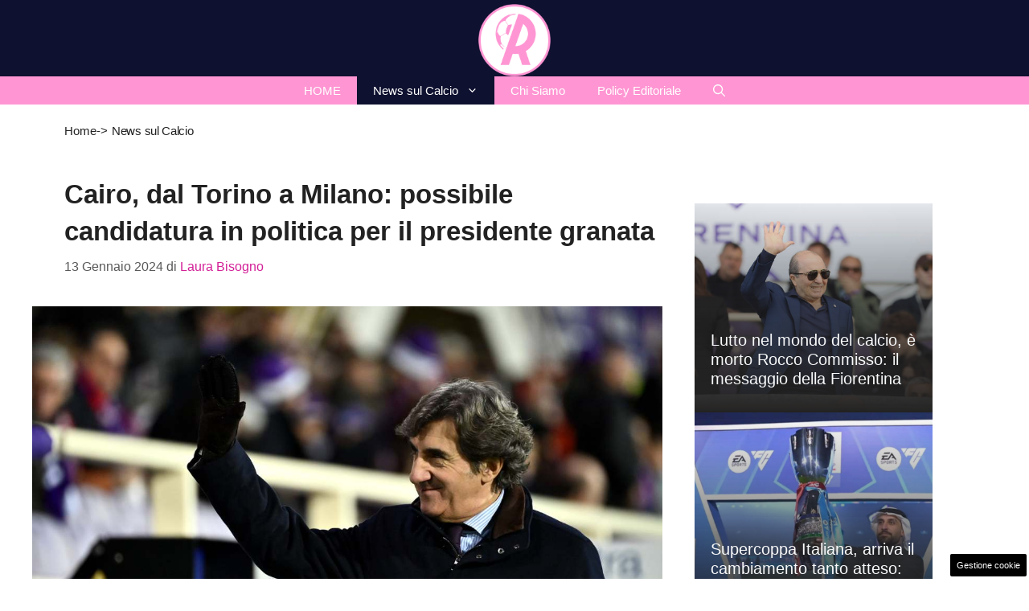

--- FILE ---
content_type: text/html; charset=UTF-8
request_url: https://www.rompipallone.it/2024/01/13/cairo-dal-torino-a-milano-possibile-candidatura-in-politica-per-il-presidente-granata/
body_size: 18661
content:
<!DOCTYPE html> 
<html lang="it-IT"> 
<head>
<meta charset="UTF-8">
<link rel="preload" href="https://www.rompipallone.it/wp-content/cache/fvm/min/1768059060-css6e14fc73d7ed007208aa653f08ca03a13ca494bd593e22fa64d8bf2a4d380.css" as="style" media="all" /> 
<link rel="preload" href="https://www.rompipallone.it/wp-content/cache/fvm/min/1768059060-css69387e926128e0b40864c05edb8018b3c02dbbc1e137a4695d58d7ef2005b.css" as="style" media="all" /> 
<link rel="preload" href="https://www.rompipallone.it/wp-content/cache/fvm/min/1768059060-css2ac725481a489561c92ca1d829ec7efaabc50d6e8f09617f48e1b6a34d421.css" as="style" media="all" /> 
<link rel="preload" href="https://www.rompipallone.it/wp-content/cache/fvm/min/1768059060-cssef80e0e687cc630c6e45c863629f5a7f32cdbd93af2fa981497b17a836a03.css" as="style" media="all" /> 
<link rel="preload" href="https://www.rompipallone.it/wp-content/cache/fvm/min/1768059060-css2dd2e849902688c2c5c71695080179e9a53c8c644ac80718afd1a55a4bc6e.css" as="style" media="all" />
<script data-cfasync="false">if(navigator.userAgent.match(/MSIE|Internet Explorer/i)||navigator.userAgent.match(/Trident\/7\..*?rv:11/i)){var href=document.location.href;if(!href.match(/[?&]iebrowser/)){if(href.indexOf("?")==-1){if(href.indexOf("#")==-1){document.location.href=href+"?iebrowser=1"}else{document.location.href=href.replace("#","?iebrowser=1#")}}else{if(href.indexOf("#")==-1){document.location.href=href+"&iebrowser=1"}else{document.location.href=href.replace("#","&iebrowser=1#")}}}}</script>
<script data-cfasync="false">class FVMLoader{constructor(e){this.triggerEvents=e,this.eventOptions={passive:!0},this.userEventListener=this.triggerListener.bind(this),this.delayedScripts={normal:[],async:[],defer:[]},this.allJQueries=[]}_addUserInteractionListener(e){this.triggerEvents.forEach(t=>window.addEventListener(t,e.userEventListener,e.eventOptions))}_removeUserInteractionListener(e){this.triggerEvents.forEach(t=>window.removeEventListener(t,e.userEventListener,e.eventOptions))}triggerListener(){this._removeUserInteractionListener(this),"loading"===document.readyState?document.addEventListener("DOMContentLoaded",this._loadEverythingNow.bind(this)):this._loadEverythingNow()}async _loadEverythingNow(){this._runAllDelayedCSS(),this._delayEventListeners(),this._delayJQueryReady(this),this._handleDocumentWrite(),this._registerAllDelayedScripts(),await this._loadScriptsFromList(this.delayedScripts.normal),await this._loadScriptsFromList(this.delayedScripts.defer),await this._loadScriptsFromList(this.delayedScripts.async),await this._triggerDOMContentLoaded(),await this._triggerWindowLoad(),window.dispatchEvent(new Event("wpr-allScriptsLoaded"))}_registerAllDelayedScripts(){document.querySelectorAll("script[type=fvmdelay]").forEach(e=>{e.hasAttribute("src")?e.hasAttribute("async")&&!1!==e.async?this.delayedScripts.async.push(e):e.hasAttribute("defer")&&!1!==e.defer||"module"===e.getAttribute("data-type")?this.delayedScripts.defer.push(e):this.delayedScripts.normal.push(e):this.delayedScripts.normal.push(e)})}_runAllDelayedCSS(){document.querySelectorAll("link[rel=fvmdelay]").forEach(e=>{e.setAttribute("rel","stylesheet")})}async _transformScript(e){return await this._requestAnimFrame(),new Promise(t=>{const n=document.createElement("script");let r;[...e.attributes].forEach(e=>{let t=e.nodeName;"type"!==t&&("data-type"===t&&(t="type",r=e.nodeValue),n.setAttribute(t,e.nodeValue))}),e.hasAttribute("src")?(n.addEventListener("load",t),n.addEventListener("error",t)):(n.text=e.text,t()),e.parentNode.replaceChild(n,e)})}async _loadScriptsFromList(e){const t=e.shift();return t?(await this._transformScript(t),this._loadScriptsFromList(e)):Promise.resolve()}_delayEventListeners(){let e={};function t(t,n){!function(t){function n(n){return e[t].eventsToRewrite.indexOf(n)>=0?"wpr-"+n:n}e[t]||(e[t]={originalFunctions:{add:t.addEventListener,remove:t.removeEventListener},eventsToRewrite:[]},t.addEventListener=function(){arguments[0]=n(arguments[0]),e[t].originalFunctions.add.apply(t,arguments)},t.removeEventListener=function(){arguments[0]=n(arguments[0]),e[t].originalFunctions.remove.apply(t,arguments)})}(t),e[t].eventsToRewrite.push(n)}function n(e,t){let n=e[t];Object.defineProperty(e,t,{get:()=>n||function(){},set(r){e["wpr"+t]=n=r}})}t(document,"DOMContentLoaded"),t(window,"DOMContentLoaded"),t(window,"load"),t(window,"pageshow"),t(document,"readystatechange"),n(document,"onreadystatechange"),n(window,"onload"),n(window,"onpageshow")}_delayJQueryReady(e){let t=window.jQuery;Object.defineProperty(window,"jQuery",{get:()=>t,set(n){if(n&&n.fn&&!e.allJQueries.includes(n)){n.fn.ready=n.fn.init.prototype.ready=function(t){e.domReadyFired?t.bind(document)(n):document.addEventListener("DOMContentLoaded2",()=>t.bind(document)(n))};const t=n.fn.on;n.fn.on=n.fn.init.prototype.on=function(){if(this[0]===window){function e(e){return e.split(" ").map(e=>"load"===e||0===e.indexOf("load.")?"wpr-jquery-load":e).join(" ")}"string"==typeof arguments[0]||arguments[0]instanceof String?arguments[0]=e(arguments[0]):"object"==typeof arguments[0]&&Object.keys(arguments[0]).forEach(t=>{delete Object.assign(arguments[0],{[e(t)]:arguments[0][t]})[t]})}return t.apply(this,arguments),this},e.allJQueries.push(n)}t=n}})}async _triggerDOMContentLoaded(){this.domReadyFired=!0,await this._requestAnimFrame(),document.dispatchEvent(new Event("DOMContentLoaded2")),await this._requestAnimFrame(),window.dispatchEvent(new Event("DOMContentLoaded2")),await this._requestAnimFrame(),document.dispatchEvent(new Event("wpr-readystatechange")),await this._requestAnimFrame(),document.wpronreadystatechange&&document.wpronreadystatechange()}async _triggerWindowLoad(){await this._requestAnimFrame(),window.dispatchEvent(new Event("wpr-load")),await this._requestAnimFrame(),window.wpronload&&window.wpronload(),await this._requestAnimFrame(),this.allJQueries.forEach(e=>e(window).trigger("wpr-jquery-load")),window.dispatchEvent(new Event("wpr-pageshow")),await this._requestAnimFrame(),window.wpronpageshow&&window.wpronpageshow()}_handleDocumentWrite(){const e=new Map;document.write=document.writeln=function(t){const n=document.currentScript,r=document.createRange(),i=n.parentElement;let a=e.get(n);void 0===a&&(a=n.nextSibling,e.set(n,a));const s=document.createDocumentFragment();r.setStart(s,0),s.appendChild(r.createContextualFragment(t)),i.insertBefore(s,a)}}async _requestAnimFrame(){return new Promise(e=>requestAnimationFrame(e))}static run(){const e=new FVMLoader(["keydown","mousemove","touchmove","touchstart","touchend","wheel"]);e._addUserInteractionListener(e)}}FVMLoader.run();</script>
<meta name='robots' content='index, follow, max-image-preview:large, max-snippet:-1, max-video-preview:-1' />
<meta name="viewport" content="width=device-width, initial-scale=1"><title>Cairo, dal Torino a Milano: possibile candidatura in politica per il presidente granata</title>
<meta name="description" content="Notizia sorprendente sull&#039;attuale presidente del Torino, c&#039;entrano gli interessi politici La prima giornata del girone di ritorno di Serie A - la 20esima" />
<link rel="canonical" href="http://www.rompipallone.it/2024/01/13/cairo-dal-torino-a-milano-possibile-candidatura-in-politica-per-il-presidente-granata/" />
<meta property="og:locale" content="it_IT" />
<meta property="og:type" content="article" />
<meta property="og:title" content="Cairo, dal Torino a Milano: possibile candidatura in politica per il presidente granata" />
<meta property="og:description" content="Notizia sorprendente sull&#039;attuale presidente del Torino, c&#039;entrano gli interessi politici La prima giornata del girone di ritorno di Serie A - la 20esima" />
<meta property="og:url" content="http://www.rompipallone.it/2024/01/13/cairo-dal-torino-a-milano-possibile-candidatura-in-politica-per-il-presidente-granata/" />
<meta property="og:site_name" content="Rompipallone" />
<meta property="article:publisher" content="https://www.facebook.com/ilrompipallone" />
<meta property="article:published_time" content="2024-01-13T17:24:35+00:00" />
<meta property="og:image" content="https://www.rompipallone.it/wp-content/uploads/2024/01/cairo-rompipallone-13.01.2024.jpg" />
<meta property="og:image:width" content="1200" />
<meta property="og:image:height" content="800" />
<meta property="og:image:type" content="image/jpeg" />
<meta name="author" content="Laura Bisogno" />
<meta name="twitter:card" content="summary_large_image" />
<meta name="twitter:creator" content="@rompipallone_" />
<meta name="twitter:site" content="@rompipallone_" />
<meta name="twitter:label1" content="Scritto da" />
<meta name="twitter:data1" content="Laura Bisogno" />
<meta name="twitter:label2" content="Tempo di lettura stimato" />
<meta name="twitter:data2" content="2 minuti" />
<script type="application/ld+json" class="yoast-schema-graph">{"@context":"https://schema.org","@graph":[{"@type":"NewsArticle","@id":"http://www.rompipallone.it/2024/01/13/cairo-dal-torino-a-milano-possibile-candidatura-in-politica-per-il-presidente-granata/#article","isPartOf":{"@id":"http://www.rompipallone.it/2024/01/13/cairo-dal-torino-a-milano-possibile-candidatura-in-politica-per-il-presidente-granata/"},"author":{"name":"Laura Bisogno","@id":"https://www.rompipallone.it/#/schema/person/48871be69d571e55cfa0a35607ecc1c4"},"headline":"Cairo, dal Torino a Milano: possibile candidatura in politica per il presidente granata","datePublished":"2024-01-13T17:24:35+00:00","mainEntityOfPage":{"@id":"http://www.rompipallone.it/2024/01/13/cairo-dal-torino-a-milano-possibile-candidatura-in-politica-per-il-presidente-granata/"},"wordCount":323,"publisher":{"@id":"https://www.rompipallone.it/#organization"},"image":{"@id":"http://www.rompipallone.it/2024/01/13/cairo-dal-torino-a-milano-possibile-candidatura-in-politica-per-il-presidente-granata/#primaryimage"},"thumbnailUrl":"https://www.rompipallone.it/wp-content/uploads/2024/01/cairo-rompipallone-13.01.2024.jpg","articleSection":["News sul Calcio"],"inLanguage":"it-IT"},{"@type":"WebPage","@id":"http://www.rompipallone.it/2024/01/13/cairo-dal-torino-a-milano-possibile-candidatura-in-politica-per-il-presidente-granata/","url":"http://www.rompipallone.it/2024/01/13/cairo-dal-torino-a-milano-possibile-candidatura-in-politica-per-il-presidente-granata/","name":"Cairo, dal Torino a Milano: possibile candidatura in politica per il presidente granata","isPartOf":{"@id":"https://www.rompipallone.it/#website"},"primaryImageOfPage":{"@id":"http://www.rompipallone.it/2024/01/13/cairo-dal-torino-a-milano-possibile-candidatura-in-politica-per-il-presidente-granata/#primaryimage"},"image":{"@id":"http://www.rompipallone.it/2024/01/13/cairo-dal-torino-a-milano-possibile-candidatura-in-politica-per-il-presidente-granata/#primaryimage"},"thumbnailUrl":"https://www.rompipallone.it/wp-content/uploads/2024/01/cairo-rompipallone-13.01.2024.jpg","datePublished":"2024-01-13T17:24:35+00:00","description":"Notizia sorprendente sull'attuale presidente del Torino, c'entrano gli interessi politici La prima giornata del girone di ritorno di Serie A - la 20esima","breadcrumb":{"@id":"http://www.rompipallone.it/2024/01/13/cairo-dal-torino-a-milano-possibile-candidatura-in-politica-per-il-presidente-granata/#breadcrumb"},"inLanguage":"it-IT","potentialAction":[{"@type":"ReadAction","target":["http://www.rompipallone.it/2024/01/13/cairo-dal-torino-a-milano-possibile-candidatura-in-politica-per-il-presidente-granata/"]}]},{"@type":"ImageObject","inLanguage":"it-IT","@id":"http://www.rompipallone.it/2024/01/13/cairo-dal-torino-a-milano-possibile-candidatura-in-politica-per-il-presidente-granata/#primaryimage","url":"https://www.rompipallone.it/wp-content/uploads/2024/01/cairo-rompipallone-13.01.2024.jpg","contentUrl":"https://www.rompipallone.it/wp-content/uploads/2024/01/cairo-rompipallone-13.01.2024.jpg","width":1200,"height":800,"caption":"La sorprendente notizia su Cairo, Rompipallone (LA PRESSE)"},{"@type":"BreadcrumbList","@id":"http://www.rompipallone.it/2024/01/13/cairo-dal-torino-a-milano-possibile-candidatura-in-politica-per-il-presidente-granata/#breadcrumb","itemListElement":[{"@type":"ListItem","position":1,"name":"Home","item":"https://www.rompipallone.it/"},{"@type":"ListItem","position":2,"name":"Cairo, dal Torino a Milano: possibile candidatura in politica per il presidente granata"}]},{"@type":"WebSite","@id":"https://www.rompipallone.it/#website","url":"https://www.rompipallone.it/","name":"Rompipallone","description":"Prendi Un Calcio con Ironia - Resta aggiornato sul mondo del calcio e dello sport","publisher":{"@id":"https://www.rompipallone.it/#organization"},"potentialAction":[{"@type":"SearchAction","target":{"@type":"EntryPoint","urlTemplate":"https://www.rompipallone.it/?s={search_term_string}"},"query-input":{"@type":"PropertyValueSpecification","valueRequired":true,"valueName":"search_term_string"}}],"inLanguage":"it-IT"},{"@type":"Organization","@id":"https://www.rompipallone.it/#organization","name":"Rompipallone","url":"https://www.rompipallone.it/","logo":{"@type":"ImageObject","inLanguage":"it-IT","@id":"https://www.rompipallone.it/#/schema/logo/image/","url":"https://www.rompipallone.it/wp-content/uploads/2025/05/logo_rompipallone_2023.png","contentUrl":"https://www.rompipallone.it/wp-content/uploads/2025/05/logo_rompipallone_2023.png","width":1080,"height":1080,"caption":"Rompipallone"},"image":{"@id":"https://www.rompipallone.it/#/schema/logo/image/"},"sameAs":["https://www.facebook.com/ilrompipallone","https://x.com/rompipallone_","https://www.youtube.com/@Rompipallonee","https://www.instagram.com/rompipallone.it/","https://www.tiktok.com/@rompipallone.it"]},{"@type":"Person","@id":"https://www.rompipallone.it/#/schema/person/48871be69d571e55cfa0a35607ecc1c4","name":"Laura Bisogno","image":{"@type":"ImageObject","inLanguage":"it-IT","@id":"https://www.rompipallone.it/#/schema/person/image/","url":"https://secure.gravatar.com/avatar/d3fc4c972bc95a1599121f01be932ff691bd474928f651f25ad7237c8ae4f193?s=96&d=mm&r=g","contentUrl":"https://secure.gravatar.com/avatar/d3fc4c972bc95a1599121f01be932ff691bd474928f651f25ad7237c8ae4f193?s=96&d=mm&r=g","caption":"Laura Bisogno"},"url":"https://www.rompipallone.it/author/laura-bisogno/"}]}</script>
<link rel="alternate" type="application/rss+xml" title="Rompipallone &raquo; Feed" href="https://www.rompipallone.it/feed/" />
<link rel="alternate" type="application/rss+xml" title="Rompipallone &raquo; Feed dei commenti" href="https://www.rompipallone.it/comments/feed/" /> 
<link rel="amphtml" href="https://www.rompipallone.it/2024/01/13/cairo-dal-torino-a-milano-possibile-candidatura-in-politica-per-il-presidente-granata/amp/" /> 
<style id='wp-img-auto-sizes-contain-inline-css' media="all">img:is([sizes=auto i],[sizes^="auto," i]){contain-intrinsic-size:3000px 1500px}</style> 
<link rel='stylesheet' id='sbi_styles-css' href='https://www.rompipallone.it/wp-content/cache/fvm/min/1768059060-css6e14fc73d7ed007208aa653f08ca03a13ca494bd593e22fa64d8bf2a4d380.css' media='all' /> 
<style id='wp-block-library-inline-css' media="all">:root{--wp-block-synced-color:#7a00df;--wp-block-synced-color--rgb:122,0,223;--wp-bound-block-color:var(--wp-block-synced-color);--wp-editor-canvas-background:#ddd;--wp-admin-theme-color:#007cba;--wp-admin-theme-color--rgb:0,124,186;--wp-admin-theme-color-darker-10:#006ba1;--wp-admin-theme-color-darker-10--rgb:0,107,160.5;--wp-admin-theme-color-darker-20:#005a87;--wp-admin-theme-color-darker-20--rgb:0,90,135;--wp-admin-border-width-focus:2px}@media (min-resolution:192dpi){:root{--wp-admin-border-width-focus:1.5px}}.wp-element-button{cursor:pointer}:root .has-very-light-gray-background-color{background-color:#eee}:root .has-very-dark-gray-background-color{background-color:#313131}:root .has-very-light-gray-color{color:#eee}:root .has-very-dark-gray-color{color:#313131}:root .has-vivid-green-cyan-to-vivid-cyan-blue-gradient-background{background:linear-gradient(135deg,#00d084,#0693e3)}:root .has-purple-crush-gradient-background{background:linear-gradient(135deg,#34e2e4,#4721fb 50%,#ab1dfe)}:root .has-hazy-dawn-gradient-background{background:linear-gradient(135deg,#faaca8,#dad0ec)}:root .has-subdued-olive-gradient-background{background:linear-gradient(135deg,#fafae1,#67a671)}:root .has-atomic-cream-gradient-background{background:linear-gradient(135deg,#fdd79a,#004a59)}:root .has-nightshade-gradient-background{background:linear-gradient(135deg,#330968,#31cdcf)}:root .has-midnight-gradient-background{background:linear-gradient(135deg,#020381,#2874fc)}:root{--wp--preset--font-size--normal:16px;--wp--preset--font-size--huge:42px}.has-regular-font-size{font-size:1em}.has-larger-font-size{font-size:2.625em}.has-normal-font-size{font-size:var(--wp--preset--font-size--normal)}.has-huge-font-size{font-size:var(--wp--preset--font-size--huge)}.has-text-align-center{text-align:center}.has-text-align-left{text-align:left}.has-text-align-right{text-align:right}.has-fit-text{white-space:nowrap!important}#end-resizable-editor-section{display:none}.aligncenter{clear:both}.items-justified-left{justify-content:flex-start}.items-justified-center{justify-content:center}.items-justified-right{justify-content:flex-end}.items-justified-space-between{justify-content:space-between}.screen-reader-text{border:0;clip-path:inset(50%);height:1px;margin:-1px;overflow:hidden;padding:0;position:absolute;width:1px;word-wrap:normal!important}.screen-reader-text:focus{background-color:#ddd;clip-path:none;color:#444;display:block;font-size:1em;height:auto;left:5px;line-height:normal;padding:15px 23px 14px;text-decoration:none;top:5px;width:auto;z-index:100000}html :where(.has-border-color){border-style:solid}html :where([style*=border-top-color]){border-top-style:solid}html :where([style*=border-right-color]){border-right-style:solid}html :where([style*=border-bottom-color]){border-bottom-style:solid}html :where([style*=border-left-color]){border-left-style:solid}html :where([style*=border-width]){border-style:solid}html :where([style*=border-top-width]){border-top-style:solid}html :where([style*=border-right-width]){border-right-style:solid}html :where([style*=border-bottom-width]){border-bottom-style:solid}html :where([style*=border-left-width]){border-left-style:solid}html :where(img[class*=wp-image-]){height:auto;max-width:100%}:where(figure){margin:0 0 1em}html :where(.is-position-sticky){--wp-admin--admin-bar--position-offset:var(--wp-admin--admin-bar--height,0px)}@media screen and (max-width:600px){html :where(.is-position-sticky){--wp-admin--admin-bar--position-offset:0px}}</style>
<style id='global-styles-inline-css' media="all">:root{--wp--preset--aspect-ratio--square:1;--wp--preset--aspect-ratio--4-3:4/3;--wp--preset--aspect-ratio--3-4:3/4;--wp--preset--aspect-ratio--3-2:3/2;--wp--preset--aspect-ratio--2-3:2/3;--wp--preset--aspect-ratio--16-9:16/9;--wp--preset--aspect-ratio--9-16:9/16;--wp--preset--color--black:#000000;--wp--preset--color--cyan-bluish-gray:#abb8c3;--wp--preset--color--white:#ffffff;--wp--preset--color--pale-pink:#f78da7;--wp--preset--color--vivid-red:#cf2e2e;--wp--preset--color--luminous-vivid-orange:#ff6900;--wp--preset--color--luminous-vivid-amber:#fcb900;--wp--preset--color--light-green-cyan:#7bdcb5;--wp--preset--color--vivid-green-cyan:#00d084;--wp--preset--color--pale-cyan-blue:#8ed1fc;--wp--preset--color--vivid-cyan-blue:#0693e3;--wp--preset--color--vivid-purple:#9b51e0;--wp--preset--color--contrast:var(--contrast);--wp--preset--color--contrast-2:var(--contrast-2);--wp--preset--color--contrast-3:var(--contrast-3);--wp--preset--color--base:var(--base);--wp--preset--color--base-2:var(--base-2);--wp--preset--color--base-3:var(--base-3);--wp--preset--color--accent:var(--accent);--wp--preset--color--global-color-8:var(--global-color-8);--wp--preset--color--global-color-9:var(--global-color-9);--wp--preset--gradient--vivid-cyan-blue-to-vivid-purple:linear-gradient(135deg,rgb(6,147,227) 0%,rgb(155,81,224) 100%);--wp--preset--gradient--light-green-cyan-to-vivid-green-cyan:linear-gradient(135deg,rgb(122,220,180) 0%,rgb(0,208,130) 100%);--wp--preset--gradient--luminous-vivid-amber-to-luminous-vivid-orange:linear-gradient(135deg,rgb(252,185,0) 0%,rgb(255,105,0) 100%);--wp--preset--gradient--luminous-vivid-orange-to-vivid-red:linear-gradient(135deg,rgb(255,105,0) 0%,rgb(207,46,46) 100%);--wp--preset--gradient--very-light-gray-to-cyan-bluish-gray:linear-gradient(135deg,rgb(238,238,238) 0%,rgb(169,184,195) 100%);--wp--preset--gradient--cool-to-warm-spectrum:linear-gradient(135deg,rgb(74,234,220) 0%,rgb(151,120,209) 20%,rgb(207,42,186) 40%,rgb(238,44,130) 60%,rgb(251,105,98) 80%,rgb(254,248,76) 100%);--wp--preset--gradient--blush-light-purple:linear-gradient(135deg,rgb(255,206,236) 0%,rgb(152,150,240) 100%);--wp--preset--gradient--blush-bordeaux:linear-gradient(135deg,rgb(254,205,165) 0%,rgb(254,45,45) 50%,rgb(107,0,62) 100%);--wp--preset--gradient--luminous-dusk:linear-gradient(135deg,rgb(255,203,112) 0%,rgb(199,81,192) 50%,rgb(65,88,208) 100%);--wp--preset--gradient--pale-ocean:linear-gradient(135deg,rgb(255,245,203) 0%,rgb(182,227,212) 50%,rgb(51,167,181) 100%);--wp--preset--gradient--electric-grass:linear-gradient(135deg,rgb(202,248,128) 0%,rgb(113,206,126) 100%);--wp--preset--gradient--midnight:linear-gradient(135deg,rgb(2,3,129) 0%,rgb(40,116,252) 100%);--wp--preset--font-size--small:13px;--wp--preset--font-size--medium:20px;--wp--preset--font-size--large:36px;--wp--preset--font-size--x-large:42px;--wp--preset--spacing--20:0.44rem;--wp--preset--spacing--30:0.67rem;--wp--preset--spacing--40:1rem;--wp--preset--spacing--50:1.5rem;--wp--preset--spacing--60:2.25rem;--wp--preset--spacing--70:3.38rem;--wp--preset--spacing--80:5.06rem;--wp--preset--shadow--natural:6px 6px 9px rgba(0, 0, 0, 0.2);--wp--preset--shadow--deep:12px 12px 50px rgba(0, 0, 0, 0.4);--wp--preset--shadow--sharp:6px 6px 0px rgba(0, 0, 0, 0.2);--wp--preset--shadow--outlined:6px 6px 0px -3px rgb(255, 255, 255), 6px 6px rgb(0, 0, 0);--wp--preset--shadow--crisp:6px 6px 0px rgb(0, 0, 0)}:where(.is-layout-flex){gap:.5em}:where(.is-layout-grid){gap:.5em}body .is-layout-flex{display:flex}.is-layout-flex{flex-wrap:wrap;align-items:center}.is-layout-flex>:is(*,div){margin:0}body .is-layout-grid{display:grid}.is-layout-grid>:is(*,div){margin:0}:where(.wp-block-columns.is-layout-flex){gap:2em}:where(.wp-block-columns.is-layout-grid){gap:2em}:where(.wp-block-post-template.is-layout-flex){gap:1.25em}:where(.wp-block-post-template.is-layout-grid){gap:1.25em}.has-black-color{color:var(--wp--preset--color--black)!important}.has-cyan-bluish-gray-color{color:var(--wp--preset--color--cyan-bluish-gray)!important}.has-white-color{color:var(--wp--preset--color--white)!important}.has-pale-pink-color{color:var(--wp--preset--color--pale-pink)!important}.has-vivid-red-color{color:var(--wp--preset--color--vivid-red)!important}.has-luminous-vivid-orange-color{color:var(--wp--preset--color--luminous-vivid-orange)!important}.has-luminous-vivid-amber-color{color:var(--wp--preset--color--luminous-vivid-amber)!important}.has-light-green-cyan-color{color:var(--wp--preset--color--light-green-cyan)!important}.has-vivid-green-cyan-color{color:var(--wp--preset--color--vivid-green-cyan)!important}.has-pale-cyan-blue-color{color:var(--wp--preset--color--pale-cyan-blue)!important}.has-vivid-cyan-blue-color{color:var(--wp--preset--color--vivid-cyan-blue)!important}.has-vivid-purple-color{color:var(--wp--preset--color--vivid-purple)!important}.has-black-background-color{background-color:var(--wp--preset--color--black)!important}.has-cyan-bluish-gray-background-color{background-color:var(--wp--preset--color--cyan-bluish-gray)!important}.has-white-background-color{background-color:var(--wp--preset--color--white)!important}.has-pale-pink-background-color{background-color:var(--wp--preset--color--pale-pink)!important}.has-vivid-red-background-color{background-color:var(--wp--preset--color--vivid-red)!important}.has-luminous-vivid-orange-background-color{background-color:var(--wp--preset--color--luminous-vivid-orange)!important}.has-luminous-vivid-amber-background-color{background-color:var(--wp--preset--color--luminous-vivid-amber)!important}.has-light-green-cyan-background-color{background-color:var(--wp--preset--color--light-green-cyan)!important}.has-vivid-green-cyan-background-color{background-color:var(--wp--preset--color--vivid-green-cyan)!important}.has-pale-cyan-blue-background-color{background-color:var(--wp--preset--color--pale-cyan-blue)!important}.has-vivid-cyan-blue-background-color{background-color:var(--wp--preset--color--vivid-cyan-blue)!important}.has-vivid-purple-background-color{background-color:var(--wp--preset--color--vivid-purple)!important}.has-black-border-color{border-color:var(--wp--preset--color--black)!important}.has-cyan-bluish-gray-border-color{border-color:var(--wp--preset--color--cyan-bluish-gray)!important}.has-white-border-color{border-color:var(--wp--preset--color--white)!important}.has-pale-pink-border-color{border-color:var(--wp--preset--color--pale-pink)!important}.has-vivid-red-border-color{border-color:var(--wp--preset--color--vivid-red)!important}.has-luminous-vivid-orange-border-color{border-color:var(--wp--preset--color--luminous-vivid-orange)!important}.has-luminous-vivid-amber-border-color{border-color:var(--wp--preset--color--luminous-vivid-amber)!important}.has-light-green-cyan-border-color{border-color:var(--wp--preset--color--light-green-cyan)!important}.has-vivid-green-cyan-border-color{border-color:var(--wp--preset--color--vivid-green-cyan)!important}.has-pale-cyan-blue-border-color{border-color:var(--wp--preset--color--pale-cyan-blue)!important}.has-vivid-cyan-blue-border-color{border-color:var(--wp--preset--color--vivid-cyan-blue)!important}.has-vivid-purple-border-color{border-color:var(--wp--preset--color--vivid-purple)!important}.has-vivid-cyan-blue-to-vivid-purple-gradient-background{background:var(--wp--preset--gradient--vivid-cyan-blue-to-vivid-purple)!important}.has-light-green-cyan-to-vivid-green-cyan-gradient-background{background:var(--wp--preset--gradient--light-green-cyan-to-vivid-green-cyan)!important}.has-luminous-vivid-amber-to-luminous-vivid-orange-gradient-background{background:var(--wp--preset--gradient--luminous-vivid-amber-to-luminous-vivid-orange)!important}.has-luminous-vivid-orange-to-vivid-red-gradient-background{background:var(--wp--preset--gradient--luminous-vivid-orange-to-vivid-red)!important}.has-very-light-gray-to-cyan-bluish-gray-gradient-background{background:var(--wp--preset--gradient--very-light-gray-to-cyan-bluish-gray)!important}.has-cool-to-warm-spectrum-gradient-background{background:var(--wp--preset--gradient--cool-to-warm-spectrum)!important}.has-blush-light-purple-gradient-background{background:var(--wp--preset--gradient--blush-light-purple)!important}.has-blush-bordeaux-gradient-background{background:var(--wp--preset--gradient--blush-bordeaux)!important}.has-luminous-dusk-gradient-background{background:var(--wp--preset--gradient--luminous-dusk)!important}.has-pale-ocean-gradient-background{background:var(--wp--preset--gradient--pale-ocean)!important}.has-electric-grass-gradient-background{background:var(--wp--preset--gradient--electric-grass)!important}.has-midnight-gradient-background{background:var(--wp--preset--gradient--midnight)!important}.has-small-font-size{font-size:var(--wp--preset--font-size--small)!important}.has-medium-font-size{font-size:var(--wp--preset--font-size--medium)!important}.has-large-font-size{font-size:var(--wp--preset--font-size--large)!important}.has-x-large-font-size{font-size:var(--wp--preset--font-size--x-large)!important}</style> 
<style id='classic-theme-styles-inline-css' media="all">/*! This file is auto-generated */ .wp-block-button__link{color:#fff;background-color:#32373c;border-radius:9999px;box-shadow:none;text-decoration:none;padding:calc(.667em + 2px) calc(1.333em + 2px);font-size:1.125em}.wp-block-file__button{background:#32373c;color:#fff;text-decoration:none}</style> 
<link rel='stylesheet' id='adser-css' href='https://www.rompipallone.it/wp-content/cache/fvm/min/1768059060-css69387e926128e0b40864c05edb8018b3c02dbbc1e137a4695d58d7ef2005b.css' media='all' /> 
<link rel='stylesheet' id='dadaPushly-css' href='https://www.rompipallone.it/wp-content/cache/fvm/min/1768059060-css2ac725481a489561c92ca1d829ec7efaabc50d6e8f09617f48e1b6a34d421.css' media='all' /> 
<link rel='stylesheet' id='generate-style-css' href='https://www.rompipallone.it/wp-content/cache/fvm/min/1768059060-cssef80e0e687cc630c6e45c863629f5a7f32cdbd93af2fa981497b17a836a03.css' media='all' /> 
<style id='generate-style-inline-css' media="all">.no-featured-image-padding .featured-image{margin-left:-40px;margin-right:-40px}.post-image-above-header .no-featured-image-padding .inside-article .featured-image{margin-top:-15px}@media (max-width:768px){.no-featured-image-padding .featured-image{margin-left:-10px;margin-right:-10px}.post-image-above-header .no-featured-image-padding .inside-article .featured-image{margin-top:-30px}}body{background-color:var(--base-3);color:#222}a{color:#d32198}a:hover,a:focus{text-decoration:underline}.entry-title a,.site-branding a,a.button,.wp-block-button__link,.main-navigation a{text-decoration:none}a:hover,a:focus,a:active{color:#000}.wp-block-group__inner-container{max-width:1200px;margin-left:auto;margin-right:auto}.site-header .header-image{width:90px}:root{--contrast:#222222;--contrast-2:#575760;--contrast-3:#b2b2be;--base:#f0f0f0;--base-2:#f7f8f9;--base-3:#ffffff;--accent:#D32298;--global-color-8:#FF96D3;--global-color-9:#D32298}:root .has-contrast-color{color:var(--contrast)}:root .has-contrast-background-color{background-color:var(--contrast)}:root .has-contrast-2-color{color:var(--contrast-2)}:root .has-contrast-2-background-color{background-color:var(--contrast-2)}:root .has-contrast-3-color{color:var(--contrast-3)}:root .has-contrast-3-background-color{background-color:var(--contrast-3)}:root .has-base-color{color:var(--base)}:root .has-base-background-color{background-color:var(--base)}:root .has-base-2-color{color:var(--base-2)}:root .has-base-2-background-color{background-color:var(--base-2)}:root .has-base-3-color{color:var(--base-3)}:root .has-base-3-background-color{background-color:var(--base-3)}:root .has-accent-color{color:var(--accent)}:root .has-accent-background-color{background-color:var(--accent)}:root .has-global-color-8-color{color:var(--global-color-8)}:root .has-global-color-8-background-color{background-color:var(--global-color-8)}:root .has-global-color-9-color{color:var(--global-color-9)}:root .has-global-color-9-background-color{background-color:var(--global-color-9)}.gp-modal:not(.gp-modal--open):not(.gp-modal--transition){display:none}.gp-modal--transition:not(.gp-modal--open){pointer-events:none}.gp-modal-overlay:not(.gp-modal-overlay--open):not(.gp-modal--transition){display:none}.gp-modal__overlay{display:none;position:fixed;top:0;left:0;right:0;bottom:0;background:rgba(0,0,0,.2);display:flex;justify-content:center;align-items:center;z-index:10000;backdrop-filter:blur(3px);transition:opacity 500ms ease;opacity:0}.gp-modal--open:not(.gp-modal--transition) .gp-modal__overlay{opacity:1}.gp-modal__container{max-width:100%;max-height:100vh;transform:scale(.9);transition:transform 500ms ease;padding:0 10px}.gp-modal--open:not(.gp-modal--transition) .gp-modal__container{transform:scale(1)}.search-modal-fields{display:flex}.gp-search-modal .gp-modal__overlay{align-items:flex-start;padding-top:25vh;background:var(--gp-search-modal-overlay-bg-color)}.search-modal-form{width:500px;max-width:100%;background-color:var(--gp-search-modal-bg-color);color:var(--gp-search-modal-text-color)}.search-modal-form .search-field,.search-modal-form .search-field:focus{width:100%;height:60px;background-color:transparent;border:0;appearance:none;color:currentColor}.search-modal-fields button,.search-modal-fields button:active,.search-modal-fields button:focus,.search-modal-fields button:hover{background-color:transparent;border:0;color:currentColor;width:60px}body,button,input,select,textarea{font-family:Helvetica;font-size:19px}body{line-height:1.8}.entry-content>[class*="wp-block-"]:not(:last-child):not(.wp-block-heading){margin-bottom:1.5em}.main-title{font-family:Helvetica;font-size:23px}.site-description{font-family:Helvetica;font-size:17px}.main-navigation .main-nav ul ul li a{font-size:14px}.sidebar .widget,.footer-widgets .widget{font-size:17px}h1{font-family:Helvetica;font-weight:700;font-size:33px;line-height:1.4em}h2{font-family:Helvetica;font-weight:600;font-size:28px}.site-info{font-family:Helvetica}@media (max-width:768px){h1{font-size:22px}h2{font-size:20px}h3{font-size:24px}h4{font-size:22px}h5{font-size:19px}}.top-bar{background-color:var(--global-color-8);color:#fff}.top-bar a{color:#fff}.top-bar a:hover{color:#303030}.site-header{background-color:#0f1130}.main-title a,.main-title a:hover{color:#fff}.site-description{color:#757575}.main-navigation,.main-navigation ul ul{background-color:var(--global-color-8)}.main-navigation .main-nav ul li a,.main-navigation .menu-toggle,.main-navigation .menu-bar-items{color:#fff}.main-navigation .main-nav ul li:not([class*="current-menu-"]):hover>a,.main-navigation .main-nav ul li:not([class*="current-menu-"]):focus>a,.main-navigation .main-nav ul li.sfHover:not([class*="current-menu-"])>a,.main-navigation .menu-bar-item:hover>a,.main-navigation .menu-bar-item.sfHover>a{color:#fff;background-color:#0f1130}button.menu-toggle:hover,button.menu-toggle:focus{color:#fff}.main-navigation .main-nav ul li[class*="current-menu-"]>a{background-color:#0f1130}.navigation-search input[type="search"],.navigation-search input[type="search"]:active,.navigation-search input[type="search"]:focus,.main-navigation .main-nav ul li.search-item.active>a,.main-navigation .menu-bar-items .search-item.active>a{color:#fff;background-color:#0f1130}.main-navigation ul ul{background-color:var(--global-color-8)}.main-navigation .main-nav ul ul li a{color:#fff}.main-navigation .main-nav ul ul li:not([class*="current-menu-"]):hover>a,.main-navigation .main-nav ul ul li:not([class*="current-menu-"]):focus>a,.main-navigation .main-nav ul ul li.sfHover:not([class*="current-menu-"])>a{color:#fff;background-color:#0f1130}.main-navigation .main-nav ul ul li[class*="current-menu-"]>a{background-color:#0f1130}.separate-containers .inside-article,.separate-containers .comments-area,.separate-containers .page-header,.one-container .container,.separate-containers .paging-navigation,.inside-page-header{background-color:var(--base-3)}.entry-title a{color:#222}.entry-title a:hover{color:#55555e}.entry-meta{color:#595959}.sidebar .widget{color:#727272;background-color:#000}.sidebar .widget a{color:#fff}.sidebar .widget a:hover{color:#e5c759}.footer-widgets{background-color:#fff}.footer-widgets .widget-title{color:#000}.site-info{color:#fff;background-color:#222}.site-info a{color:#fff}.site-info a:hover{color:#d3d3d3}.footer-bar .widget_nav_menu .current-menu-item a{color:#d3d3d3}input[type="text"],input[type="email"],input[type="url"],input[type="password"],input[type="search"],input[type="tel"],input[type="number"],textarea,select{color:#666;background-color:#fafafa;border-color:#ccc}input[type="text"]:focus,input[type="email"]:focus,input[type="url"]:focus,input[type="password"]:focus,input[type="search"]:focus,input[type="tel"]:focus,input[type="number"]:focus,textarea:focus,select:focus{color:#666;background-color:#fff;border-color:#bfbfbf}button,html input[type="button"],input[type="reset"],input[type="submit"],a.button,a.wp-block-button__link:not(.has-background){color:#fff;background-color:#55555e}button:hover,html input[type="button"]:hover,input[type="reset"]:hover,input[type="submit"]:hover,a.button:hover,button:focus,html input[type="button"]:focus,input[type="reset"]:focus,input[type="submit"]:focus,a.button:focus,a.wp-block-button__link:not(.has-background):active,a.wp-block-button__link:not(.has-background):focus,a.wp-block-button__link:not(.has-background):hover{color:#fff;background-color:#3f4047}a.generate-back-to-top{background-color:rgba(0,0,0,.4);color:#fff}a.generate-back-to-top:hover,a.generate-back-to-top:focus{background-color:rgba(0,0,0,.6);color:#fff}:root{--gp-search-modal-bg-color:var(--base-3);--gp-search-modal-text-color:var(--contrast);--gp-search-modal-overlay-bg-color:rgba(0,0,0,0.2)}@media (max-width:768px){.main-navigation .menu-bar-item:hover>a,.main-navigation .menu-bar-item.sfHover>a{background:none;color:#fff}}.inside-header{padding:5px 40px 0 40px}.nav-below-header .main-navigation .inside-navigation.grid-container,.nav-above-header .main-navigation .inside-navigation.grid-container{padding:0 20px 0 20px}.separate-containers .inside-article,.separate-containers .comments-area,.separate-containers .page-header,.separate-containers .paging-navigation,.one-container .site-content,.inside-page-header{padding:15px 40px 40px 40px}.site-main .wp-block-group__inner-container{padding:15px 40px 40px 40px}.separate-containers .paging-navigation{padding-top:20px;padding-bottom:20px}.entry-content .alignwide,body:not(.no-sidebar) .entry-content .alignfull{margin-left:-40px;width:calc(100% + 80px);max-width:calc(100% + 80px)}.main-navigation .main-nav ul li a,.menu-toggle,.main-navigation .menu-bar-item>a{line-height:35px}.navigation-search input[type="search"]{height:35px}.rtl .menu-item-has-children .dropdown-menu-toggle{padding-left:20px}.rtl .main-navigation .main-nav ul li.menu-item-has-children>a{padding-right:20px}@media (max-width:768px){.separate-containers .inside-article,.separate-containers .comments-area,.separate-containers .page-header,.separate-containers .paging-navigation,.one-container .site-content,.inside-page-header{padding:30px 10px 30px 10px}.site-main .wp-block-group__inner-container{padding:30px 10px 30px 10px}.inside-top-bar{padding-right:30px;padding-left:30px}.inside-header{padding-top:0;padding-right:30px;padding-bottom:0;padding-left:30px}.widget-area .widget{padding-top:30px;padding-right:30px;padding-bottom:30px;padding-left:30px}.footer-widgets-container{padding-top:30px;padding-right:30px;padding-bottom:30px;padding-left:30px}.inside-site-info{padding-right:30px;padding-left:30px}.entry-content .alignwide,body:not(.no-sidebar) .entry-content .alignfull{margin-left:-10px;width:calc(100% + 20px);max-width:calc(100% + 20px)}.one-container .site-main .paging-navigation{margin-bottom:20px}}.is-right-sidebar{width:30%}.is-left-sidebar{width:30%}.site-content .content-area{width:70%}@media (max-width:768px){.main-navigation .menu-toggle,.sidebar-nav-mobile:not(#sticky-placeholder){display:block}.main-navigation ul,.gen-sidebar-nav,.main-navigation:not(.slideout-navigation):not(.toggled) .main-nav>ul,.has-inline-mobile-toggle #site-navigation .inside-navigation>*:not(.navigation-search):not(.main-nav){display:none}.nav-align-right .inside-navigation,.nav-align-center .inside-navigation{justify-content:space-between}}.dynamic-author-image-rounded{border-radius:100%}.dynamic-featured-image,.dynamic-author-image{vertical-align:middle}.one-container.blog .dynamic-content-template:not(:last-child),.one-container.archive .dynamic-content-template:not(:last-child){padding-bottom:0}.dynamic-entry-excerpt>p:last-child{margin-bottom:0}.main-navigation.toggled .main-nav>ul{background-color:var(--global-color-8)}.sticky-enabled .gen-sidebar-nav.is_stuck .main-navigation{margin-bottom:0}.sticky-enabled .gen-sidebar-nav.is_stuck{z-index:500}.sticky-enabled .main-navigation.is_stuck{box-shadow:0 2px 2px -2px rgba(0,0,0,.2)}.navigation-stick:not(.gen-sidebar-nav){left:0;right:0;width:100%!important}.nav-float-right .navigation-stick{width:100%!important;left:0}.nav-float-right .navigation-stick .navigation-branding{margin-right:auto}.main-navigation.has-sticky-branding:not(.grid-container) .inside-navigation:not(.grid-container) .navigation-branding{margin-left:10px}.main-navigation.navigation-stick.has-sticky-branding .inside-navigation.grid-container{padding-left:40px;padding-right:40px}@media (max-width:768px){.main-navigation.navigation-stick.has-sticky-branding .inside-navigation.grid-container{padding-left:0;padding-right:0}}.post-image:not(:first-child),.page-content:not(:first-child),.entry-content:not(:first-child),.entry-summary:not(:first-child),footer.entry-meta{margin-top:1em}.post-image-above-header .inside-article div.featured-image,.post-image-above-header .inside-article div.post-image{margin-bottom:1em}</style> 
<style id='generateblocks-inline-css' media="all">.gb-container.gb-tabs__item:not(.gb-tabs__item-open){display:none}.gb-grid-wrapper>.gb-grid-column-66b6d3b3{width:100%}.gb-container-525acc2f{padding-top:40px;padding-right:40px;padding-bottom:40px}.gb-container-3ffc8e74{min-height:260px;display:flex;flex-direction:column;justify-content:flex-end;position:relative;overflow-x:hidden;overflow-y:hidden}.gb-container-3ffc8e74:before{content:"";background-image:var(--background-image);background-repeat:no-repeat;background-position:center center;background-size:cover;z-index:0;position:absolute;top:0;right:0;bottom:0;left:0;transition:inherit;pointer-events:none}.gb-container-3ffc8e74:after{content:"";background-image:linear-gradient(180deg,rgba(255,255,255,0),var(--contrast));z-index:0;position:absolute;top:0;right:0;bottom:0;left:0;pointer-events:none}.gb-grid-wrapper>.gb-grid-column-3ffc8e74{width:100%}.gb-container-b3a03c90{max-width:1200px;z-index:1;position:relative;padding:20px}.gb-grid-wrapper-8560875a{display:flex;flex-wrap:wrap}.gb-grid-wrapper-8560875a>.gb-grid-column{box-sizing:border-box}.gb-grid-wrapper-557aa889{display:flex;flex-wrap:wrap;row-gap:40px}.gb-grid-wrapper-557aa889>.gb-grid-column{box-sizing:border-box}p.gb-headline-3b0c1b59{display:inline-flex;font-size:15px}p.gb-headline-3b0c1b59 a{color:var(--contrast)}p.gb-headline-391fdbf1{display:inline-flex;font-size:15px;letter-spacing:-.02em}p.gb-headline-391fdbf1 a{color:var(--contrast)}h4.gb-headline-ac22c05b{display:flex;align-items:center;justify-content:flex-start;font-size:20px;font-weight:600;text-transform:uppercase;text-align:left;padding-bottom:10px;border-bottom:2px solid var(--base-3);color:var(--base-3)}h3.gb-headline-8deddee5{font-size:20px;font-weight:500;text-transform:initial;margin-bottom:10px;color:var(--base-2)}h3.gb-headline-8deddee5 a{color:var(--base-2)}h3.gb-headline-8deddee5 a:hover{color:var(--base)}@media (max-width:767px){.gb-container-525acc2f{padding-top:20px;padding-right:0;padding-bottom:20px;margin-top:40px}.gb-container-3ffc8e74{min-height:300px}h4.gb-headline-ac22c05b{font-size:17px}}:root{--gb-container-width:1200px}.gb-container .wp-block-image img{vertical-align:middle}.gb-grid-wrapper .wp-block-image{margin-bottom:0}.gb-highlight{background:none}.gb-shape{line-height:0}.gb-container-link{position:absolute;top:0;right:0;bottom:0;left:0;z-index:99}</style> 
<link rel='stylesheet' id='generate-blog-images-css' href='https://www.rompipallone.it/wp-content/cache/fvm/min/1768059060-css2dd2e849902688c2c5c71695080179e9a53c8c644ac80718afd1a55a4bc6e.css' media='all' /> 
<script defer="defer" src="https://www.rompipallone.it/wp-includes/js/jquery/jquery.min.js?ver=3.7.1" id="jquery-core-js"></script>
<script async src="//clickiocmp.com/t/consent_236094.js"></script>
<script defer src="https://www.googletagmanager.com/gtag/js?id=G-8RVRX6NR36"></script>
<script>
window.dataLayer = window.dataLayer || [];
function gtag(){dataLayer.push(arguments);}
gtag('js', new Date());
gtag('config', 'G-8RVRX6NR36');
</script>
<link rel="icon" href="https://www.rompipallone.it/wp-content/uploads/2022/03/cropped-LOGO_ROMPIPALLONE_2022_CERCHIO-192x192.png" sizes="192x192" /> 
<style id="wp-custom-css" media="all">.wp-block-image figcaption{font-size:13px;background:#eec3f7;border:1px solid #ccdbea}[data-adunitid]:not([id*="video"]),[data-adunitid]:not([id*="video"])>div,[data-adunitid]:not([id*="video"])>div>div{margin:auto!important;display:flex;flex:1;justify-content:center}@media (min-width:981px){[data-adunitid="0"]{min-height:250px}[data-adunitid="0"],[data-adunitid="0"]>div,[data-adunitid="0"]>div>div{justify-content:space-around!important}[data-adunitid="2"]{min-height:280px}[data-adunitid="3"]{min-height:280px}[data-adunitid="7"]{min-height:1000px}[data-adunitid="7"],[data-adunitid="7"]>div,[data-adunitid="7"]>div>div{justify-content:space-around!important}[data-adunitid="11"]{min-height:480px}[data-admobile="true"],[data-admobile="1"],[data-addesktop="false"],[data-addesktop="0"]{min-height:0!important;max-height:0;display:contents!important}}@media (max-width:980px){[data-adunitid="0"]{min-height:430px}[data-adunitid="2"]{min-height:480px}[data-adunitid="3"]{min-height:430px}[data-adunitid="11"]{min-height:480px}[data-addesktop="true"],[data-addesktop="1"],[data-admobile="false"],[data-admobile="0"]{min-height:0!important;max-height:0;display:contents!important}}blockquote.wp-block-quote{border-left:5px solid #023363;padding:16px;font-size:1em;font-style:inherit;color:#023363;margin:0 0 1.5em;position:relative;background:#f8f8f8}h3{font-size:24px;font-weight:600}.label-cm{position:relative;text-align:center}.label-cm H1,.label-cm H2,.label-cm H3,.label-cm H4{transform:skewX(-15deg);border-radius:6px}.label-cm::before{content:'';background:#555;display:inline-block;position:absolute;left:0;bottom:60%;width:100%;height:2px;z-index:0;border:2px solid var(--accent)}.site-footer{color:#eee;text-align:center;padding:20px 0;font-size:14px;line-height:1.6}.footer-links{list-style:none;padding:0;margin:0 0 25px 0}.footer-links li{display:inline-block;margin:0 5px}.footer-links li:not(:last-child)::after{content:"-";margin-left:10px;color:#999}.footer-links a{text-decoration:none;color:#fff;font-weight:700;transition:opacity 0.3s ease}.footer-links a:hover{opacity:.8;text-decoration:none}.footer-info p{margin:0 0 15px 0}.footer-info strong{color:#fff}.photo-credits{display:block;font-size:12px;color:#bbb;margin-top:20px;font-style:italic}</style> 
</head>
<body class="wp-singular post-template-default single single-post postid-121635 single-format-standard wp-custom-logo wp-embed-responsive wp-theme-generatepress post-image-below-header post-image-aligned-center sticky-menu-fade right-sidebar nav-below-header one-container header-aligned-center dropdown-hover featured-image-active" itemtype="https://schema.org/Blog" itemscope> <a class="screen-reader-text skip-link" href="#content" title="Vai al contenuto">Vai al contenuto</a> <header class="site-header" id="masthead" aria-label="Sito" itemtype="https://schema.org/WPHeader" itemscope> <div class="inside-header grid-container"> <div class="site-logo"> <a href="https://www.rompipallone.it/" rel="home"> <img class="header-image is-logo-image" alt="Rompipallone" src="https://www.rompipallone.it/wp-content/uploads/2025/05/logo_rompipallone_2025.png" width="512" height="512" /> </a> </div> </div> </header> <nav class="main-navigation nav-align-center has-menu-bar-items sub-menu-right" id="site-navigation" aria-label="Principale" itemtype="https://schema.org/SiteNavigationElement" itemscope> <div class="inside-navigation grid-container"> <button class="menu-toggle" aria-controls="primary-menu" aria-expanded="false"> <span class="gp-icon icon-menu-bars"><svg viewBox="0 0 512 512" aria-hidden="true" xmlns="http://www.w3.org/2000/svg" width="1em" height="1em"><path d="M0 96c0-13.255 10.745-24 24-24h464c13.255 0 24 10.745 24 24s-10.745 24-24 24H24c-13.255 0-24-10.745-24-24zm0 160c0-13.255 10.745-24 24-24h464c13.255 0 24 10.745 24 24s-10.745 24-24 24H24c-13.255 0-24-10.745-24-24zm0 160c0-13.255 10.745-24 24-24h464c13.255 0 24 10.745 24 24s-10.745 24-24 24H24c-13.255 0-24-10.745-24-24z" /></svg><svg viewBox="0 0 512 512" aria-hidden="true" xmlns="http://www.w3.org/2000/svg" width="1em" height="1em"><path d="M71.029 71.029c9.373-9.372 24.569-9.372 33.942 0L256 222.059l151.029-151.03c9.373-9.372 24.569-9.372 33.942 0 9.372 9.373 9.372 24.569 0 33.942L289.941 256l151.03 151.029c9.372 9.373 9.372 24.569 0 33.942-9.373 9.372-24.569 9.372-33.942 0L256 289.941l-151.029 151.03c-9.373 9.372-24.569 9.372-33.942 0-9.372-9.373-9.372-24.569 0-33.942L222.059 256 71.029 104.971c-9.372-9.373-9.372-24.569 0-33.942z" /></svg></span><span class="screen-reader-text">Menu</span> </button> <div id="primary-menu" class="main-nav"><ul id="menu-head-rompi" class="menu sf-menu"><li id="menu-item-144680" class="menu-item menu-item-type-custom menu-item-object-custom menu-item-home menu-item-144680"><a href="https://www.rompipallone.it/">HOME</a></li> <li id="menu-item-141115" class="menu-item menu-item-type-taxonomy menu-item-object-category current-post-ancestor current-menu-parent current-post-parent menu-item-has-children menu-item-141115"><a href="https://www.rompipallone.it/news-calcio/">News sul Calcio<span role="presentation" class="dropdown-menu-toggle"><span class="gp-icon icon-arrow"><svg viewBox="0 0 330 512" aria-hidden="true" xmlns="http://www.w3.org/2000/svg" width="1em" height="1em"><path d="M305.913 197.085c0 2.266-1.133 4.815-2.833 6.514L171.087 335.593c-1.7 1.7-4.249 2.832-6.515 2.832s-4.815-1.133-6.515-2.832L26.064 203.599c-1.7-1.7-2.832-4.248-2.832-6.514s1.132-4.816 2.832-6.515l14.162-14.163c1.7-1.699 3.966-2.832 6.515-2.832 2.266 0 4.815 1.133 6.515 2.832l111.316 111.317 111.316-111.317c1.7-1.699 4.249-2.832 6.515-2.832s4.815 1.133 6.515 2.832l14.162 14.163c1.7 1.7 2.833 4.249 2.833 6.515z" /></svg></span></span></a> <ul class="sub-menu"> <li id="menu-item-53341" class="menu-item menu-item-type-taxonomy menu-item-object-category menu-item-53341"><a href="https://www.rompipallone.it/calciomercato/">Calciomercato</a></li> <li id="menu-item-9722" class="menu-item menu-item-type-taxonomy menu-item-object-category menu-item-9722"><a href="https://www.rompipallone.it/calcio-internazionale/">Calcio Internazionale</a></li> </ul> </li> <li id="menu-item-18003" class="menu-item menu-item-type-post_type menu-item-object-page menu-item-18003"><a href="https://www.rompipallone.it/chi-siamo/">Chi Siamo</a></li> <li id="menu-item-142923" class="menu-item menu-item-type-post_type menu-item-object-page menu-item-142923"><a href="https://www.rompipallone.it/142919-2/">Policy Editoriale</a></li> </ul></div><div class="menu-bar-items"> <span class="menu-bar-item"> <a href="#" role="button" aria-label="Apri ricerca" aria-haspopup="dialog" aria-controls="gp-search" data-gpmodal-trigger="gp-search"><span class="gp-icon icon-search"><svg viewBox="0 0 512 512" aria-hidden="true" xmlns="http://www.w3.org/2000/svg" width="1em" height="1em"><path fill-rule="evenodd" clip-rule="evenodd" d="M208 48c-88.366 0-160 71.634-160 160s71.634 160 160 160 160-71.634 160-160S296.366 48 208 48zM0 208C0 93.125 93.125 0 208 0s208 93.125 208 208c0 48.741-16.765 93.566-44.843 129.024l133.826 134.018c9.366 9.379 9.355 24.575-.025 33.941-9.379 9.366-24.575 9.355-33.941-.025L337.238 370.987C301.747 399.167 256.839 416 208 416 93.125 416 0 322.875 0 208z" /></svg><svg viewBox="0 0 512 512" aria-hidden="true" xmlns="http://www.w3.org/2000/svg" width="1em" height="1em"><path d="M71.029 71.029c9.373-9.372 24.569-9.372 33.942 0L256 222.059l151.029-151.03c9.373-9.372 24.569-9.372 33.942 0 9.372 9.373 9.372 24.569 0 33.942L289.941 256l151.03 151.029c9.372 9.373 9.372 24.569 0 33.942-9.373 9.372-24.569 9.372-33.942 0L256 289.941l-151.029 151.03c-9.373 9.372-24.569 9.372-33.942 0-9.372-9.373-9.372-24.569 0-33.942L222.059 256 71.029 104.971c-9.372-9.373-9.372-24.569 0-33.942z" /></svg></span></a> </span> </div> </div> </nav> <div class="site grid-container container hfeed" id="page"> <div class="site-content" id="content"> <div class="content-area" id="primary"> <main class="site-main" id="main"> <div class="gb-container gb-container-15d723c5"> <div class="gb-grid-wrapper gb-grid-wrapper-8560875a gb-query-loop-wrapper"> <div class="gb-grid-column gb-grid-column-66b6d3b3 gb-query-loop-item post-121635 post type-post status-publish format-standard has-post-thumbnail hentry category-news-calcio"><div class="gb-container gb-container-66b6d3b3"> <p class="gb-headline gb-headline-3b0c1b59 gb-headline-text"><a href="https://www.rompipallone.it/" data-type="URL" data-id="https://www.spazionapoli.it/">Home</a> -> </p> <p class="gb-headline gb-headline-391fdbf1 gb-headline-text"><span class="post-term-item term-news-calcio"><a href="https://www.rompipallone.it/news-calcio/">News sul Calcio</a></span></p> </div></div> </div> </div> <article id="post-121635" class="post-121635 post type-post status-publish format-standard has-post-thumbnail hentry category-news-calcio no-featured-image-padding" itemtype="https://schema.org/CreativeWork" itemscope> <div class="inside-article"> <header class="entry-header"> <h1 class="entry-title" itemprop="headline">Cairo, dal Torino a Milano: possibile candidatura in politica per il presidente granata</h1> <div class="entry-meta"> <span class="posted-on"><time class="entry-date published" datetime="2024-01-13T18:24:35+01:00" itemprop="datePublished">13 Gennaio 2024</time></span> <span class="byline">di <span class="author vcard" itemprop="author" itemtype="https://schema.org/Person" itemscope><a class="url fn n" href="https://www.rompipallone.it/author/laura-bisogno/" title="Visualizza tutti gli articoli di Laura Bisogno" rel="author" itemprop="url"><span class="author-name" itemprop="name">Laura Bisogno</span></a></span></span> </div> </header> <div class="featured-image page-header-image-single"> <img width="1200" height="800" src="https://www.rompipallone.it/wp-content/uploads/2024/01/cairo-rompipallone-13.01.2024.jpg" class="attachment-full size-full" alt="La notizia su Cairo sorprende" itemprop="image" decoding="async" fetchpriority="high" srcset="https://www.rompipallone.it/wp-content/uploads/2024/01/cairo-rompipallone-13.01.2024.jpg 1200w, https://www.rompipallone.it/wp-content/uploads/2024/01/cairo-rompipallone-13.01.2024-300x200.jpg 300w, https://www.rompipallone.it/wp-content/uploads/2024/01/cairo-rompipallone-13.01.2024-1024x683.jpg 1024w, https://www.rompipallone.it/wp-content/uploads/2024/01/cairo-rompipallone-13.01.2024-150x100.jpg 150w" sizes="(max-width: 1200px) 100vw, 1200px" /> </div> <div class="entry-content" itemprop="text"> <p><strong>Notizia sorprendente sull&#8217;attuale presidente del Torino, c&#8217;entrano gli interessi politici</strong></p> <p>La prima giornata del girone di ritorno di Serie A &#8211; la 20esima &#8211; ha aperto i battenti quest&#8217;oggi, alle ore 15, con gli <strong>Genoa</strong>&#8211;<strong>Torino</strong> e <strong>Napoli</strong>&#8211;<strong>Salernitana. </strong>Tra le partite di cartello del ventesimo turno di campionato primeggia <strong>Milan</strong>&#8211;<strong>Roma</strong>, di scena domenica alle ore 20:45. Le due formazioni si affronteranno dopo essere state eliminate dai quarti di finale di Coppa Italia, ci sarà tanta voglia di rimboccarsi le maniche e mettere alle spalle le sconfitte. Il dispendio energetico &#8211; sia fisico che mentale &#8211; delle due squadre è stato consistente, i due allenatori dovranno essere bravi a gestire le forze dei giocatori a disposizione. Ciononostante, allo stadio San Siro è promesso un grande spettacolo che coinvolgerà tutti gli appassionati di Serie A.</p> <h2>Urbano Cairo candidato sindaco di Milano: la situazione</h2> <p>Genoa-Torino è terminata a reti bianche, 0-0 al Ferraris tra la squadra di Gilardino e quella di Ivan Juric. Proprio in casa granata, intanto, è arrivata una notizia sorprendente che lascia discutere i tifosi. Infatti, il presidente del club torinese <strong>Urbano Cairo</strong> sarebbe disposto a intraprendere un percorso politico &#8211; molto impegnativo &#8211; in qualità di primo cittadino di Milano.</p> <figure id="attachment_121636" aria-describedby="caption-attachment-121636" style="width: 1190px" class="wp-caption aligncenter"><img decoding="async" class="size-full wp-image-121636" src="https://www.rompipallone.it/wp-content/uploads/2024/01/urbano-cairo-rompipallone-13.01.2024.jpg" alt="Possibile candidatura politica per Cairo" width="1200" height="800" srcset="https://www.rompipallone.it/wp-content/uploads/2024/01/urbano-cairo-rompipallone-13.01.2024.jpg 1200w, https://www.rompipallone.it/wp-content/uploads/2024/01/urbano-cairo-rompipallone-13.01.2024-300x200.jpg 300w, https://www.rompipallone.it/wp-content/uploads/2024/01/urbano-cairo-rompipallone-13.01.2024-1024x683.jpg 1024w, https://www.rompipallone.it/wp-content/uploads/2024/01/urbano-cairo-rompipallone-13.01.2024-150x100.jpg 150w" sizes="(max-width: 1200px) 100vw, 1200px" /><figcaption id="caption-attachment-121636" class="wp-caption-text">Urbano Cairo tenta la candidatura in politica &#8211; Rompipallone (LA PRESSE)</figcaption></figure> <p>Come riportato da <em>Calcio e Finanza</em>, <strong>Cairo</strong> avrebbe svelato che non gli dispiacerebbe diventare sindaco della città che tanto ama. La sua volontà espressa non ha incontrato l&#8217;appoggio della maggior parte dei partiti di centrodestra e centrosinistra, ma inevitabilmente si dovrà aspettare prima di capire gli eventuali sviluppi poiché, alle elezioni comunali di Milano, mancano più di tre anni. La certezza è che il patron granata cerca di estendere ulteriormente i campi di competenza dopo il calcio, la tv &#8211; con LA7 &#8211; e i giornali &#8211; Rcs, Corriere della Sera e Gazzetta dello Sport.</p> </div> </div> </article> </main> </div> <div class="widget-area sidebar is-right-sidebar" id="right-sidebar"> <div class="inside-right-sidebar"> <div class="gb-container gb-container-525acc2f"> <h4 class="gb-headline gb-headline-ac22c05b gb-headline-text">Ultimi Articoli</h4> <div class="gb-grid-wrapper gb-grid-wrapper-557aa889 gb-query-loop-wrapper"> <div class="gb-grid-column gb-grid-column-3ffc8e74 gb-query-loop-item post-151984 post type-post status-publish format-standard has-post-thumbnail hentry category-news-calcio"><div class="gb-container gb-container-3ffc8e74" style="--background-image: url(https://www.rompipallone.it/wp-content/uploads/2026/01/commisso_17_01_2026_Rompipallone.jpg);"><a class="gb-container-link" href="https://www.rompipallone.it/2026/01/17/lutto-nel-mondo-del-calcio-e-morto-rocco-commisso-il-messaggio-della-fiorentina/"></a> <div class="gb-container gb-container-b3a03c90"> <h3 class="gb-headline gb-headline-8deddee5 gb-headline-text"><a href="https://www.rompipallone.it/2026/01/17/lutto-nel-mondo-del-calcio-e-morto-rocco-commisso-il-messaggio-della-fiorentina/">Lutto nel mondo del calcio, è morto Rocco Commisso: il messaggio della Fiorentina</a></h3> </div> </div></div> <div class="gb-grid-column gb-grid-column-3ffc8e74 gb-query-loop-item post-151970 post type-post status-publish format-standard has-post-thumbnail hentry category-news-calcio"><div class="gb-container gb-container-3ffc8e74" style="--background-image: url(https://www.rompipallone.it/wp-content/uploads/2025/12/Supercoppa-Italiana-22-12-2025-RompiPallone.jpg);"><a class="gb-container-link" href="https://www.rompipallone.it/2025/12/22/supercoppa-italiana-arriva-il-cambiamento-tanto-atteso-accadra-dal-2026/"></a> <div class="gb-container gb-container-b3a03c90"> <h3 class="gb-headline gb-headline-8deddee5 gb-headline-text"><a href="https://www.rompipallone.it/2025/12/22/supercoppa-italiana-arriva-il-cambiamento-tanto-atteso-accadra-dal-2026/">Supercoppa Italiana, arriva il cambiamento tanto atteso: accadrà dal 2026</a></h3> </div> </div></div> <div class="gb-grid-column gb-grid-column-3ffc8e74 gb-query-loop-item post-151966 post type-post status-publish format-standard has-post-thumbnail hentry category-news-calcio"><div class="gb-container gb-container-3ffc8e74" style="--background-image: url(https://www.rompipallone.it/wp-content/uploads/2025/12/Trofeo_Supercoppa_italiana_16_12_2025_Rompipallone.jpg);"><a class="gb-container-link" href="https://www.rompipallone.it/2025/12/16/la-supercoppa-vale-oro-incasso-super-per-chi-vincera-in-arabia-tutte-le-cifre/"></a> <div class="gb-container gb-container-b3a03c90"> <h3 class="gb-headline gb-headline-8deddee5 gb-headline-text"><a href="https://www.rompipallone.it/2025/12/16/la-supercoppa-vale-oro-incasso-super-per-chi-vincera-in-arabia-tutte-le-cifre/">La Supercoppa vale oro, incasso super per chi vincerà in Arabia: tutte le cifre</a></h3> </div> </div></div> <div class="gb-grid-column gb-grid-column-3ffc8e74 gb-query-loop-item post-151962 post type-post status-publish format-standard has-post-thumbnail hentry category-news-calcio"><div class="gb-container gb-container-3ffc8e74" style="--background-image: url(https://www.rompipallone.it/wp-content/uploads/2025/12/Juan_Jesus_16_12_2025_Rompipallone.jpg);"><a class="gb-container-link" href="https://www.rompipallone.it/2025/12/16/potrebbe-non-giocare-tegola-a-pochi-giorni-dalla-supercoppa-linfortunio/"></a> <div class="gb-container gb-container-b3a03c90"> <h3 class="gb-headline gb-headline-8deddee5 gb-headline-text"><a href="https://www.rompipallone.it/2025/12/16/potrebbe-non-giocare-tegola-a-pochi-giorni-dalla-supercoppa-linfortunio/">Potrebbe non giocare: tegola a pochi giorni dalla Supercoppa, l&#8217;infortunio</a></h3> </div> </div></div> </div> </div> </div> </div> </div> </div> <div class="site-footer"> <footer class="site-info" aria-label="Sito" itemtype="https://schema.org/WPFooter" itemscope> <div class="inside-site-info grid-container"> <div class="copyright-bar"> <footer class="site-footer"> <nav class="footer-nav" aria-label="Link Legali"> <ul class="footer-links"> <li><a href="/chi-siamo/">Chi Siamo</a></li> <li><a href="/privacy-policy/">Privacy Policy</a></li> <li><a href="/disclaimer/">Disclaimer</a></li> </ul> </nav> <div class="footer-info"> <p class="company-desc"> <strong>Rompipallone.it</strong> è un supplemento editoriale della Testata Giornalistica "Nuovevoci"<br> Aut. Tribunale di Torre Annunziata n. 3 del 10/02/2011 </p> <p class="company-contacts"> <strong>Direttore responsabile:</strong> Pasquale Giacometti<br> <strong>Editore:</strong> Cierre Media SRLS </p> <small class="photo-credits"> Photo Credits: l’editore ha i diritti di utilizzo delle immagini presenti sul sito. </small> </div> </footer> </div> </div> </footer> </div> 
<script type="speculationrules">
{"prefetch":[{"source":"document","where":{"and":[{"href_matches":"/*"},{"not":{"href_matches":["/wp-*.php","/wp-admin/*","/wp-content/uploads/*","/wp-content/*","/wp-content/plugins/*","/wp-content/themes/generatepress/*","/*\\?(.+)"]}},{"not":{"selector_matches":"a[rel~=\"nofollow\"]"}},{"not":{"selector_matches":".no-prefetch, .no-prefetch a"}}]},"eagerness":"conservative"}]}
</script>
<script id="generate-a11y">
!function(){"use strict";if("querySelector"in document&&"addEventListener"in window){var e=document.body;e.addEventListener("pointerdown",(function(){e.classList.add("using-mouse")}),{passive:!0}),e.addEventListener("keydown",(function(){e.classList.remove("using-mouse")}),{passive:!0})}}();
</script>
<div class="gp-modal gp-search-modal" id="gp-search" role="dialog" aria-modal="true" aria-label="Cerca"> <div class="gp-modal__overlay" tabindex="-1" data-gpmodal-close> <div class="gp-modal__container"> <form role="search" method="get" class="search-modal-form" action="https://www.rompipallone.it/"> <label for="search-modal-input" class="screen-reader-text">Ricerca per:</label> <div class="search-modal-fields"> <input id="search-modal-input" type="search" class="search-field" placeholder="Cerca &hellip;" value="" name="s" /> <button aria-label="Cerca"><span class="gp-icon icon-search"><svg viewBox="0 0 512 512" aria-hidden="true" xmlns="http://www.w3.org/2000/svg" width="1em" height="1em"><path fill-rule="evenodd" clip-rule="evenodd" d="M208 48c-88.366 0-160 71.634-160 160s71.634 160 160 160 160-71.634 160-160S296.366 48 208 48zM0 208C0 93.125 93.125 0 208 0s208 93.125 208 208c0 48.741-16.765 93.566-44.843 129.024l133.826 134.018c9.366 9.379 9.355 24.575-.025 33.941-9.379 9.366-24.575 9.355-33.941-.025L337.238 370.987C301.747 399.167 256.839 416 208 416 93.125 416 0 322.875 0 208z" /></svg></span></button> </div> </form> </div> </div> </div> 
<script>
var sbiajaxurl = "https://www.rompipallone.it/wp-admin/admin-ajax.php";
</script>
<script id="dadaPushly-js-extra">
var dadasuite_365_pushly_var = {"siteurl":"https://www.rompipallone.it","sitename":"rompipallone.it","is_post":"","redir":"js","endpoint":"https://sensor.pushly.net","view":"view_4"};
//# sourceURL=dadaPushly-js-extra
</script>
<script src="https://www.rompipallone.it/wp-content/cache/fvm/min/1768059060-jsb3d1a57db581801778385089aa412c4f61d7cf8c720d07a16b7887b9fe1b9a.js" id="dadaPushly-js" defer="defer"></script>
<script id="generate-menu-js-before">
var generatepressMenu = {"toggleOpenedSubMenus":true,"openSubMenuLabel":"Apri Sottomenu","closeSubMenuLabel":"Chiudi Sottomenu"};
//# sourceURL=generate-menu-js-before
</script>
<script src="https://www.rompipallone.it/wp-content/cache/fvm/min/1768059060-js7c9d98b5ab1b5b178e0662711d9d75479b6bbfe4f606c2b1f9fd6eaa7b341a.js" id="generate-menu-js" defer="defer"></script>
<script src="https://www.rompipallone.it/wp-content/cache/fvm/min/1768059060-jsfc5c1406ffcc0e10ca48ee60404c12dc1da9b9c5fc6c8a3648739ffbc76014.js" id="generate-modal-js" defer="defer"></script>
<script>var dadasuite365WebPushData = {"site":"www.rompipallone.it","site_url":"https:\/\/www.rompipallone.it","vapid_key":"BMmOTkR8VboH6qXOp2aLur9ZwHSoiy2klAbZ2JohyHr7sj5Lmw2jorzvmgL8GY3fkgHc2hPuZcfDeNmtRtE1V8I","dadasuite_365_webpush_api":"https:\/\/sensor.bitpush.it\/api\/push","debug":0,"banner_ask_push":0}
const applicationServerKey = dadasuite365WebPushData['vapid_key'];</script>
<script src="https://www.rompipallone.it/wp-content/cache/fvm/min/1768059060-js75b2ec23adb0107c5fcccbf66947d40faf496b8e3b395e3791a1ef1a899048.js" defer="defer"></script>
<a href="#" class="cmp_settings_button" onclick="if(window.__lxG__consent__!==undefined&&window.__lxG__consent__.getState()!==null){window.__lxG__consent__.showConsent()} else {alert('This function only for users from European Economic Area (EEA)')}; return false">Gestione cookie</a> 
<script>
let referer = document.referrer;
let currentPage = '/2024/01/13/cairo-dal-torino-a-milano-possibile-candidatura-in-politica-per-il-presidente-granata/'
let title = 'Cairo%2C+dal+Torino+a+Milano%3A+possibile+candidatura+in+politica+per+il+presidente+granata'
let tc = 'rompipalloneit'
let dadaS = new WebSocket("wss://ws.dadalytics.it:9502/?tc=" + tc + "&r=" + referer + '&c=' + currentPage + '&t=' + title);
dadaS.onopen = function(e) {
};
dadaS.onmessage = function(event) {
console.log(`[message] ${event.data}`);
};
dadaS.onclose = function(event) {
if (event.wasClean) {
console.log("close",event.reason )
} else {
console.log("closed not clean")
}
};
dadaS.onerror = function(error) {
console.log(`[error]`, error);
};
function dadaCheckIdle() {
var t;
window.onload = dadaResetTime;
window.onmousemove = dadaResetTime;
window.onmousedown = dadaResetTime;  // catches touchscreen presses as well      
window.ontouchstart = dadaResetTime; // catches touchscreen swipes as well      
window.ontouchmove = dadaResetTime;  // required by some devices 
window.onclick = dadaResetTime;      // catches touchpad clicks as well
window.onkeydown = dadaResetTime;   
window.addEventListener('scroll', dadaResetTime, true); // improved; see comments
function dadaIdleCallback() {
dadaS.close()
}
function dadaResetTime() {
clearTimeout(t);
t = setTimeout(dadaIdleCallback, 10000);  // time is in milliseconds
}
}
dadaCheckIdle();
</script>
<style media="all">.video-embed-wrapper{position:relative;width:100%;height:0;padding-bottom:56.25%;background:#000;cursor:pointer;overflow:hidden;border-radius:8px}.video-embed-wrapper.loading::after{content:'';position:absolute;top:50%;left:50%;width:40px;height:40px;margin:-20px 0 0 -20px;border:3px solid rgba(255,255,255,.3);border-top:3px solid #fff;border-radius:50%;animation:spin 1s linear infinite}@keyframes spin{0%{transform:rotate(0deg)}100%{transform:rotate(360deg)}}.video-thumbnail{position:absolute;top:0;left:0;width:100%;height:100%;object-fit:cover;transition:opacity .3s ease}.video-play-button{position:absolute;top:50%;left:50%;transform:translate(-50%,-50%);width:68px;height:48px;z-index:2;transition:transform .2s ease}.video-play-button:hover{transform:translate(-50%,-50%) scale(1.1)}.video-embed-wrapper .video-embed-iframe{position:absolute;top:0;left:0;width:100%;height:100%;border:0;border-radius:8px}.video-embed-iframe:not(.video-embed-wrapper .video-embed-iframe){position:relative;width:100%;height:auto;min-height:315px;border:0;border-radius:8px}</style> 
<script>!function(){"use strict";let e=!1,t,r;const n={scrollThreshold:200,loadDelay:2e3,fallbackTimeout:5e3};function o(){e||(e=!0,requestAnimationFrame(()=>{a(),i()}))}function a(){const e=document.querySelectorAll("iframe[data-src]");if(!e.length)return;"IntersectionObserver"in window?(t=new IntersectionObserver(e=>{e.forEach(e=>{e.isIntersecting&&(s(e.target),t.unobserve(e.target))})},{rootMargin:n.scrollThreshold+"px",threshold:.1}),e.forEach(e=>{e.getAttribute("data-src").includes("youtube.com")&&l(e),t.observe(e)})):e.forEach(s)}function l(e){const t=document.createElement("div");t.className="video-embed-wrapper";const r=c(e.getAttribute("data-src"));if(r){const e=document.createElement("img");e.className="video-thumbnail",e.src=`https://i.ytimg.com/vi_webp/${r}/maxresdefault.webp`,e.alt="Video thumbnail",e.loading="lazy",e.onerror=()=>{e.src=`https://i.ytimg.com/vi/${r}/maxresdefault.jpg`},t.appendChild(e)}const n=document.createElement("div");n.className="video-play-button",n.innerHTML='<svg viewBox="0 0 68 48" width="68" height="48"><path d="M66.52,7.74c-0.78-2.93-2.49-5.41-5.42-6.19C55.79,.13,34,0,34,0S12.21,.13,6.9,1.55 C3.97,2.33,2.27,4.81,1.48,7.74C0.06,13.05,0,24,0,24s0.06,10.95,1.48,16.26c0.78,2.93,2.49,5.41,5.42,6.19 C12.21,47.87,34,48,34,48s21.79-0.13,27.1-1.55c2.93-0.78,4.64-3.26,5.42-6.19C67.94,34.95,68,24,68,24S67.94,13.05,66.52,7.74z" fill="#f00"/><path d="M 45,24 27,14 27,34" fill="#fff"/></svg>',t.appendChild(n),t.addEventListener("click",()=>{t.classList.add("loading"),s(e,!0)},{once:!0}),e.parentNode.insertBefore(t,e),t.appendChild(e)}function s(e,t=!1){if(!e.getAttribute("data-src")||e.getAttribute("src"))return;const r=e.getAttribute("data-src"),n=t&&r.includes("youtube.com")?r+(r.includes("?")?"&":"?")+"autoplay=1&mute=1":r;e.setAttribute("src",n),e.className="video-embed-iframe";const o=e.closest(".video-embed-wrapper");if(o){o.classList.remove("loading");const e=o.querySelector(".video-thumbnail"),t=o.querySelector(".video-play-button");e&&(e.style.opacity="0"),t&&(t.style.display="none")}}function i(){const e=[];document.querySelector(".twitter-tweet")&&e.push({src:"https://platform.twitter.com/widgets.js",id:"twitter-wjs"}),document.querySelector(".instagram-media")&&e.push({src:"//www.instagram.com/embed.js",id:"instagram-embed"}),document.querySelector(".tiktok-embed")&&e.push({src:"https://www.tiktok.com/embed.js",id:"tiktok-embed"}),e.forEach((e,t)=>{setTimeout(()=>{if(!document.getElementById(e.id)){const t=document.createElement("script");t.id=e.id,t.src=e.src,t.async=!0,document.head.appendChild(t)}},500*t)})}function c(e){const t=e.match(/(?:youtube\.com\/(?:[^\/]+\/.+\/|(?:v|e(?:mbed)?)\/|.*[?&]v=)|youtu\.be\/)([^"&?\/\s]{11})/);return t?t[1]:null}let d=!1;function u(){d||(d=!0,clearTimeout(r),setTimeout(o,n.loadDelay))}"loading"===document.readyState?document.addEventListener("DOMContentLoaded",()=>{r=setTimeout(o,n.fallbackTimeout),document.addEventListener("scroll",u,{passive:!0,once:!0}),document.addEventListener("click",u,{once:!0}),document.addEventListener("touchstart",u,{passive:!0,once:!0})}):(r=setTimeout(o,n.fallbackTimeout),document.addEventListener("scroll",u,{passive:!0,once:!0}),document.addEventListener("click",u,{once:!0}),document.addEventListener("touchstart",u,{passive:!0,once:!0})),window.addEventListener("beforeunload",()=>{t&&t.disconnect(),r&&clearTimeout(r)})}();</script>
</body> 
</html>
<!--Cached using Nginx-Helper on 2026-01-21 19:00:12. It took 110 queries executed in 0,148 seconds.-->
<!--Visit http://wordpress.org/extend/plugins/nginx-helper/faq/ for more details-->